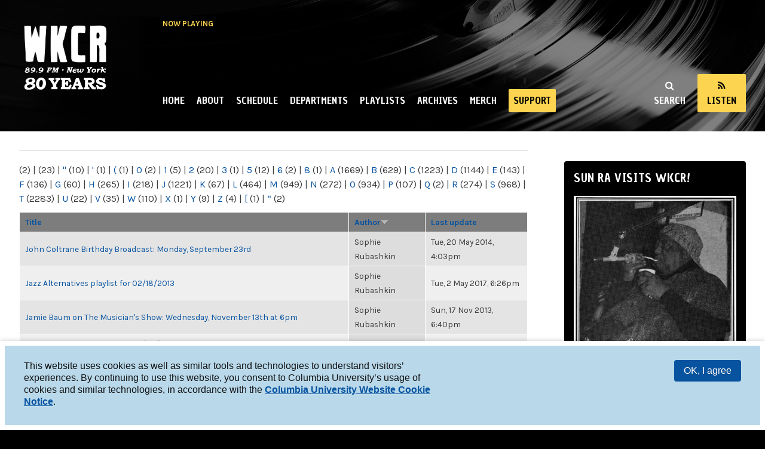

--- FILE ---
content_type: text/html; charset=utf-8
request_url: https://www.cc-seas.columbia.edu/wkcr/glossary/j?amp%3Bsort=asc&amp%3Bpage=6&page=4&order=name&sort=desc
body_size: 9300
content:
<!DOCTYPE html>
<html lang="en" dir="ltr"
>

<head>
      <!-- Google tag (gtag.js) -->
    <script async src="https://www.googletagmanager.com/gtag/js?id=G-PTDTJ1RPEK"></script>
    <script>
      window.dataLayer = window.dataLayer || [];
      function gtag(){dataLayer.push(arguments);}
      gtag('js', new Date());

      gtag('config', 'G-PTDTJ1RPEK');
    </script>
  
  <meta http-equiv="Content-Type" content="text/html; charset=utf-8" />
<meta name="Generator" content="Drupal 7 (http://drupal.org)" />
<link rel="shortcut icon" href="https://www.cc-seas.columbia.edu/wkcr/sites/all/themes/wkcrd7/favicon.ico" type="image/vnd.microsoft.icon" />
  <meta http-equiv="X-UA-Compatible" content="IE=edge,chrome=1">
  <meta name="MobileOptimized" content="width" />
  <meta name="HandheldFriendly" content="true" />
  <meta name="viewport" content="width=device-width, initial-scale=1.0" />
  <meta http-equiv="cleartype" content="on" />
  <title>WKCR 89.9FM NY</title>
  <link type="text/css" rel="stylesheet" href="https://www.cc-seas.columbia.edu/wkcr/sites/default/files/css/css_z98BogwMsemqqH-SBmJPu520eCSPsL17JabAIOE-AoA.css" media="all" />
<link type="text/css" rel="stylesheet" href="https://www.cc-seas.columbia.edu/wkcr/sites/default/files/css/css_lAbJfl7b9lUZWjSNbmn8e60Lt-E0tk5IFR-_uDeQipo.css" media="all" />
<link type="text/css" rel="stylesheet" href="https://www.cc-seas.columbia.edu/wkcr/sites/default/files/css/css_ExRADYmp461vepZxvfxDbS6e6VPdOF-sH4XGll2HS2Q.css" media="all" />
<link type="text/css" rel="stylesheet" href="https://www.cc-seas.columbia.edu/wkcr/sites/default/files/css/css_fyh9bVctTHN_q6_H-FVlUT_F3Sr22KGG23EaloPMsBA.css" media="all" />
<link type="text/css" rel="stylesheet" href="https://www.cc-seas.columbia.edu/wkcr/sites/default/files/css/css_xyf5er7RplRExqMSdSxEalxNnCBNOUoTUT75cJMf69Y.css" media="print" />
  <script type="text/javascript" src="https://www.cc-seas.columbia.edu/wkcr/sites/default/files/js/js_s7yA-hwRxnKty__ED6DuqmTMKG39xvpRyrtyCrbWH4M.js"></script>
<script type="text/javascript" src="https://www.cc-seas.columbia.edu/wkcr/sites/default/files/js/js_wjF7BtyX6toqhTOmp5jE5oltQakhgq4xferoctCuFZw.js"></script>
<script type="text/javascript" src="https://www.cc-seas.columbia.edu/wkcr/sites/default/files/js/js_Cl0RumpiVc-4xPZgT5waU8dKTf-obio3uYy0FdssRD8.js"></script>
<script type="text/javascript" src="https://www.cc-seas.columbia.edu/wkcr/sites/default/files/js/js_-exM9umm8MPQD4lCgfxwWv0q4gXBn-BFgDxtE--3Djs.js"></script>
<script type="text/javascript">
<!--//--><![CDATA[//><!--
(function(i,s,o,g,r,a,m){i["GoogleAnalyticsObject"]=r;i[r]=i[r]||function(){(i[r].q=i[r].q||[]).push(arguments)},i[r].l=1*new Date();a=s.createElement(o),m=s.getElementsByTagName(o)[0];a.async=1;a.src=g;m.parentNode.insertBefore(a,m)})(window,document,"script","https://www.google-analytics.com/analytics.js","ga");ga("create", "UA-8514980-13", {"cookieDomain":"auto"});ga("send", "pageview");
//--><!]]>
</script>
<script type="text/javascript" src="https://www.cc-seas.columbia.edu/wkcr/sites/default/files/js/js_nEKZ36P5mFYOnYjslFREahICmN8lolAsah93nKWFt4I.js"></script>
<script type="text/javascript">
<!--//--><![CDATA[//><!--
jQuery.extend(Drupal.settings, {"basePath":"\/wkcr\/","pathPrefix":"","setHasJsCookie":0,"ajaxPageState":{"theme":"wkcrd7","theme_token":"GeOC1BiHivVXU86bEMHwK0MIml2djg0E5qBU1hyjjWE","jquery_version":"1.8","js":{"0":1,"sites\/all\/modules\/contrib\/eu_cookie_compliance\/js\/eu_cookie_compliance.js":1,"sites\/all\/modules\/contrib\/jquery_update\/replace\/jquery\/1.8\/jquery.min.js":1,"misc\/jquery-extend-3.4.0.js":1,"misc\/jquery-html-prefilter-3.5.0-backport.js":1,"misc\/jquery.once.js":1,"misc\/drupal.js":1,"sites\/all\/modules\/contrib\/eu_cookie_compliance\/js\/jquery.cookie-1.4.1.min.js":1,"sites\/all\/modules\/contrib\/jquery_update\/replace\/misc\/jquery.form.min.js":1,"misc\/ajax.js":1,"sites\/all\/modules\/contrib\/jquery_update\/js\/jquery_update.js":1,"sites\/all\/modules\/contrib\/user_alert\/js\/user-alert.js":1,"sites\/all\/modules\/custom\/ccit_accordion\/accordion.js":1,"sites\/all\/modules\/contrib\/views\/js\/base.js":1,"misc\/progress.js":1,"sites\/all\/modules\/contrib\/views\/js\/ajax_view.js":1,"sites\/all\/modules\/contrib\/google_analytics\/googleanalytics.js":1,"1":1,"sites\/all\/themes\/responsive_bartik\/js\/collapsible-menu.js":1,"sites\/all\/themes\/wkcrd7\/resources\/vendor\/modernizr.js":1,"sites\/all\/themes\/wkcrd7\/resources\/vendor\/webfont.js":1,"sites\/all\/themes\/wkcrd7\/resources\/script\/fonts.js":1,"sites\/all\/themes\/wkcrd7\/resources\/script\/sharing.js":1,"sites\/all\/themes\/wkcrd7\/resources\/script\/issue_menu.js":1,"sites\/all\/themes\/wkcrd7\/resources\/script\/main_menu.js":1,"sites\/all\/themes\/wkcrd7\/resources\/script\/masthead.js":1,"sites\/all\/themes\/wkcrd7\/resources\/script\/content_styles.js":1,"sites\/all\/themes\/wkcrd7\/resources\/script\/collapsible-menu.js":1,"sites\/all\/themes\/wkcrd7\/resources\/vendor\/jplayer\/jquery.jplayer.min.js":1,"sites\/all\/themes\/wkcrd7\/resources\/script\/streamplayer.js":1},"css":{"modules\/system\/system.base.css":1,"modules\/system\/system.menus.css":1,"modules\/system\/system.messages.css":1,"modules\/system\/system.theme.css":1,"sites\/all\/modules\/custom\/ccit_accordion\/ccit_accordion.css":1,"sites\/all\/modules\/custom\/ccit-gdpr-cookies\/ccit_gdpr_cookies_style.css":1,"sites\/all\/modules\/custom\/ccit_node_access\/ccit_node_access.css":1,"modules\/field\/theme\/field.css":1,"modules\/node\/node.css":1,"modules\/user\/user.css":1,"sites\/all\/modules\/contrib\/user_alert\/css\/user-alert.css":1,"sites\/all\/modules\/contrib\/video_filter\/video_filter.css":1,"sites\/all\/modules\/contrib\/views\/css\/views.css":1,"sites\/all\/modules\/contrib\/media\/modules\/media_wysiwyg\/css\/media_wysiwyg.base.css":1,"sites\/all\/modules\/contrib\/ctools\/css\/ctools.css":1,"sites\/all\/modules\/contrib\/eu_cookie_compliance\/css\/eu_cookie_compliance.bare.css":1,"sites\/all\/themes\/responsive_bartik\/css\/layout.css":1,"sites\/all\/themes\/responsive_bartik\/css\/style.css":1,"sites\/all\/themes\/responsive_bartik\/css\/colors.css":1,"sites\/all\/themes\/wkcrd7\/resources\/style\/wkcrd7.css":1,"sites\/all\/themes\/wkcrd7\/resources\/style\/layout.css":1,"sites\/all\/themes\/wkcrd7\/resources\/style\/style.css":1,"sites\/all\/themes\/wkcrd7\/resources\/style\/colors.css":1,"sites\/all\/themes\/wkcrd7\/resources\/vendor\/font-awesome\/css\/font-awesome.min.css":1,"sites\/all\/themes\/responsive_bartik\/css\/print.css":1,"sites\/all\/themes\/wkcrd7\/resources\/style\/print.css":1}},"user_alert":{"url_prefix":""},"views":{"ajax_path":"\/wkcr\/views\/ajax","ajaxViews":{"views_dom_id:2563912b19d46ea563795fb2f0254860":{"view_name":"glossary","view_display_id":"page","view_args":"j","view_path":"glossary\/j","view_base_path":"glossary","view_dom_id":"2563912b19d46ea563795fb2f0254860","pager_element":0}}},"urlIsAjaxTrusted":{"\/wkcr\/views\/ajax":true},"eu_cookie_compliance":{"cookie_policy_version":"1.0.0","popup_enabled":1,"popup_agreed_enabled":0,"popup_hide_agreed":0,"popup_clicking_confirmation":0,"popup_scrolling_confirmation":0,"popup_html_info":"\u003Cdiv class=\u0022eu-cookie-compliance-banner eu-cookie-compliance-banner-info eu-cookie-compliance-banner--default\u0022\u003E\n  \u003Cdiv class=\u0022popup-content info\u0022\u003E\n    \u003Cdiv id=\u0022popup-text\u0022\u003E\n      \u003Cp\u003EThis website uses cookies as well as similar tools and technologies to understand visitors\u2019 experiences. By continuing to use this website, you consent to Columbia University\u2019s usage of cookies and similar technologies, in accordance with the \u003Cstrong\u003E\u003Ca href=\u0022https:\/\/cuit.columbia.edu\/content\/columbia-university-website-cookie-notice\u0022\u003EColumbia University Website Cookie Notice\u003C\/a\u003E\u003C\/strong\u003E.\u003C\/p\u003E          \u003C\/div\u003E\n    \n    \u003Cdiv id=\u0022popup-buttons\u0022 class=\u0022\u0022\u003E\n      \u003Cbutton type=\u0022button\u0022 class=\u0022agree-button eu-cookie-compliance-default-button\u0022\u003EOK, I agree\u003C\/button\u003E\n          \u003C\/div\u003E\n  \u003C\/div\u003E\n\u003C\/div\u003E","use_mobile_message":false,"mobile_popup_html_info":"\u003Cdiv class=\u0022eu-cookie-compliance-banner eu-cookie-compliance-banner-info eu-cookie-compliance-banner--default\u0022\u003E\n  \u003Cdiv class=\u0022popup-content info\u0022\u003E\n    \u003Cdiv id=\u0022popup-text\u0022\u003E\n                \u003C\/div\u003E\n    \n    \u003Cdiv id=\u0022popup-buttons\u0022 class=\u0022\u0022\u003E\n      \u003Cbutton type=\u0022button\u0022 class=\u0022agree-button eu-cookie-compliance-default-button\u0022\u003EOK, I agree\u003C\/button\u003E\n          \u003C\/div\u003E\n  \u003C\/div\u003E\n\u003C\/div\u003E\n","mobile_breakpoint":"768","popup_html_agreed":"\u003Cdiv\u003E\n  \u003Cdiv class=\u0022popup-content agreed\u0022\u003E\n    \u003Cdiv id=\u0022popup-text\u0022\u003E\n      \u003Ch2\u003EThank you\u003C\/h2\u003E\u003Cp\u003EYou can always consult our privacy policy to understand how we use and safeguard your personal information.\u003C\/p\u003E    \u003C\/div\u003E\n    \u003Cdiv id=\u0022popup-buttons\u0022\u003E\n      \u003Cbutton type=\u0022button\u0022 class=\u0022hide-popup-button eu-cookie-compliance-hide-button\u0022\u003EHide\u003C\/button\u003E\n          \u003C\/div\u003E\n  \u003C\/div\u003E\n\u003C\/div\u003E","popup_use_bare_css":1,"popup_height":"auto","popup_width":0,"popup_delay":1000,"popup_link":"https:\/\/www.college.columbia.edu\/privacy\/","popup_link_new_window":1,"popup_position":null,"fixed_top_position":1,"popup_language":"en","store_consent":false,"better_support_for_screen_readers":1,"reload_page":0,"domain":"","domain_all_sites":null,"popup_eu_only_js":0,"cookie_lifetime":"365","cookie_session":false,"disagree_do_not_show_popup":0,"method":"default","allowed_cookies":"","withdraw_markup":"\u003Cbutton type=\u0022button\u0022 class=\u0022eu-cookie-withdraw-tab\u0022\u003EPrivacy settings\u003C\/button\u003E\n\u003Cdiv class=\u0022eu-cookie-withdraw-banner\u0022\u003E\n  \u003Cdiv class=\u0022popup-content info\u0022\u003E\n    \u003Cdiv id=\u0022popup-text\u0022\u003E\n      \u003Ch2\u003EWe use cookies on this site to enhance your user experience\u003C\/h2\u003E\u003Cp\u003EYou have given your consent for us to set cookies.\u003C\/p\u003E    \u003C\/div\u003E\n    \u003Cdiv id=\u0022popup-buttons\u0022\u003E\n      \u003Cbutton type=\u0022button\u0022 class=\u0022eu-cookie-withdraw-button\u0022\u003EWithdraw consent\u003C\/button\u003E\n    \u003C\/div\u003E\n  \u003C\/div\u003E\n\u003C\/div\u003E\n","withdraw_enabled":false,"withdraw_button_on_info_popup":false,"cookie_categories":[],"cookie_categories_details":[],"enable_save_preferences_button":true,"cookie_name":"","cookie_value_disagreed":"0","cookie_value_agreed_show_thank_you":"1","cookie_value_agreed":"2","containing_element":"body","automatic_cookies_removal":true},"googleanalytics":{"trackOutbound":1,"trackMailto":1,"trackDownload":1,"trackDownloadExtensions":"7z|aac|arc|arj|asf|asx|avi|bin|csv|doc|exe|flv|gif|gz|gzip|hqx|jar|jpe?g|js|mp(2|3|4|e?g)|mov(ie)?|msi|msp|pdf|phps|png|ppt|qtm?|ra(m|r)?|sea|sit|tar|tgz|torrent|txt|wav|wma|wmv|wpd|xls|xml|z|zip"},"wkcrd7":{"stream":"http:\/\/wkcr.streamguys1.com:80\/live"}});
//--><!]]>
</script>
  <!--[if (gte IE 6)&(lte IE 8)]>
    <script src="/wkcr/sites/all/themes/wkcrd7/js/selectivizr-min.js"></script>
  <![endif]-->
  <!--[if lt IE 9]>
    <script src="/wkcr/sites/all/themes/wkcrd7/js/html5-respond.js"></script>
  <![endif]-->
  <style>
    .irregular-img-frame img,
    .irregular-frame {
      -webkit-clip-path:url('#irregular-frame');
      clip-path:url('#irregular-frame');
    }
  </style>

<script
  data-ally-loader
  data-ally-platform-name="web"
  data-ally-client-id="10112"
  data-ally-af-style="none"
  src="https://prod.ally.ac/integration/api/ally.ui.js">
</script>

</head>
<body class="html not-front not-logged-in one-sidebar sidebar-second page-glossary page-glossary-j footer-columns footer-columns" >
  <nav aria-label="skip link" id="skip-link">
    <a href="#main-content" class="element-invisible element-focusable">Skip to main content</a>
  </nav>
    <header id="header" role="banner" class="without-secondary-menu">
  <div class="section section-header clearfix">
    
      <div class="region region-header">
    <div id="block-block-12" class="block block-block">

    <h2 class="element-invisible">Now Playing</h2>
  
  <div class="content">
    <div class="spinitron-js-widget" data-action="now-playing-v2" data-cover="0" data-merch="0" data-num="1" data-player="0" data-sharing="0" data-station="wkcr"> </div><script async="" src="//spinitron.com/static/js/widget.js"></script>  </div>
</div>
  </div>

    <!-- Inline player -->
    <div id="jplayer-header">
      <div class="jp-stream"></div>
      <div id="jp_container_header" class="jp-audio-stream" role="application" aria-label="media player">
        <div class="jp-type-single">
          <div class="jp-title" aria-label="title">&nbsp;</div>
          <div class="jp-gui jp-interface">
            <div class="jp-controls">
              <button class="jp-play" role="button" tabindex="0"></button>
              <button class="jp-stop" role="button" tabindex="0"></button>
            </div>
            <div class="jp-volume-controls">
              <div class="jp-volume-bar">
                <div class="jp-volume-bar-value"></div>
              </div>
              <!-- <button class="jp-volume-max" role="button" tabindex="0"></button> -->
              <button class="jp-mute" role="button" tabindex="0"></button>
            </div>
          </div>
          <div class="jp-details">
            <a href="http://wkcr.streamguys1.com/live.m3u">Listen with your media player</a>
          </div>
          <div class="jp-no-solution">
            <span>Update Required</span>
            To play the media you will need to either update your browser to a recent version or update your <a href="http://get.adobe.com/flashplayer/" target="_blank">Flash plugin</a>.
          </div>
        </div>
      </div>
    </div><!-- /Inline player -->
    
          <div id="name-and-slogan">
  
                              <h1 id="site-name">
              <a href="/wkcr/" title="Home" rel="home"><span>WKCR 89.9FM NY</span></a>
            </h1>
                    
          
      </div> <!-- /#name-and-slogan -->
                    
    <div id="header-menu">
              <a href="#" class="togglebtn" id="menu-toggle">Menu</a>
            <a href="#" class="togglebtn" id="search-toggle">Search</a>
      <a href="#" class="togglebtn player-toggle" id="listen-toggle">Listen</a>
    </div>
    
          <nav id="main-menu" role="navigation" class="navigation">
        <h2 class="element-invisible">Main menu</h2><ul id="main-menu-links" class="links clearfix"><li class="menu-344 first"><a href="/wkcr/" title="">Home</a></li>
<li class="menu-3485"><a href="/wkcr/about" title="Learn more about the station!">About</a></li>
<li class="menu-5436"><a href="/wkcr/schedule" title="">Schedule</a></li>
<li class="menu-309"><a href="/wkcr/departments">Departments</a></li>
<li class="menu-5437"><a href="/wkcr/playlists">Playlists</a></li>
<li class="menu-3963"><a href="/wkcr/archives" title="Sounds that&#039;s all the way live">Archives</a></li>
<li class="menu-5454"><a href="https://www.customink.com/fundraising/wkcr2022" title="WKCR Merch">Merch</a></li>
<li class="menu-5442 last"><a href="https://www.givenow.columbia.edu/?_sa=07483&amp;_sd=411&amp;ac=CQAU#" title="Click to support WKCR with a monetary donation!!!!">Support</a></li>
</ul>        <!-- Responsive collapsible menu -->

      </nav> <!-- /#main-menu -->
          
  </div>
</header> <!-- /.section, /#header -->

<div id="cse_search">
  <script>
	  (function() {
	    var cx = '001776923620176730290:b1ncuxn4eyi';
	    var gcse = document.createElement('script');
	    gcse.type = 'text/javascript';
	    gcse.async = true;
	    gcse.src = 'https://cse.google.com/cse.js?cx=' + cx;
	    var s = document.getElementsByTagName('script')[0];
	    s.parentNode.insertBefore(gcse, s);
	  })();
	</script>
	<gcse:search></gcse:search>
</div><!-- #.cse_search -->

    
<div id="main-wrapper" class="clearfix wide">
  <div id="main" role="main" class="clearfix">

              
    <div id="content" class="column wide">
      <div class="section">

                  <div id="highlighted">  <div class="region region-highlighted">
    <div id="block-user-alert-user-alert" class="block block-user-alert">

    <h2><none></h2>
  
  <div class="content">
       </div>
</div>
  </div>
</div>
                
        <a id="main-content"></a>
              
                                
                  <div class="tabs">
                      </div>
                      
                      
              
                
        
        
          <div class="region region-content">
    <div id="block-system-main" class="block block-system">

    
  <div class="content">
    <div class="view view-glossary view-id-glossary view-display-id-page view-dom-id-2563912b19d46ea563795fb2f0254860">
        
  
      <div class="attachment attachment-before">
      <div class="view view-glossary view-id-glossary view-display-id-attachment">
        
  
  
      <div class="view-content">
        <span class="views-summary views-summary-unformatted">        <a href="/wkcr/glossary/%09">	</a>
          (2)
      </span>  <span class="views-summary views-summary-unformatted">     |     <a href="/wkcr/glossary/%20"> </a>
          (23)
      </span>  <span class="views-summary views-summary-unformatted">     |     <a href="/wkcr/glossary/%22">&QUOT;</a>
          (10)
      </span>  <span class="views-summary views-summary-unformatted">     |     <a href="/wkcr/glossary/%27">&#039;</a>
          (1)
      </span>  <span class="views-summary views-summary-unformatted">     |     <a href="/wkcr/glossary/%28">(</a>
          (1)
      </span>  <span class="views-summary views-summary-unformatted">     |     <a href="/wkcr/glossary/0">0</a>
          (2)
      </span>  <span class="views-summary views-summary-unformatted">     |     <a href="/wkcr/glossary/1">1</a>
          (5)
      </span>  <span class="views-summary views-summary-unformatted">     |     <a href="/wkcr/glossary/2">2</a>
          (20)
      </span>  <span class="views-summary views-summary-unformatted">     |     <a href="/wkcr/glossary/3">3</a>
          (1)
      </span>  <span class="views-summary views-summary-unformatted">     |     <a href="/wkcr/glossary/5">5</a>
          (12)
      </span>  <span class="views-summary views-summary-unformatted">     |     <a href="/wkcr/glossary/6">6</a>
          (2)
      </span>  <span class="views-summary views-summary-unformatted">     |     <a href="/wkcr/glossary/8">8</a>
          (1)
      </span>  <span class="views-summary views-summary-unformatted">     |     <a href="/wkcr/glossary/a">A</a>
          (1669)
      </span>  <span class="views-summary views-summary-unformatted">     |     <a href="/wkcr/glossary/b">B</a>
          (629)
      </span>  <span class="views-summary views-summary-unformatted">     |     <a href="/wkcr/glossary/c" class="active">C</a>
          (1223)
      </span>  <span class="views-summary views-summary-unformatted">     |     <a href="/wkcr/glossary/d">D</a>
          (1144)
      </span>  <span class="views-summary views-summary-unformatted">     |     <a href="/wkcr/glossary/e">E</a>
          (143)
      </span>  <span class="views-summary views-summary-unformatted">     |     <a href="/wkcr/glossary/f">F</a>
          (136)
      </span>  <span class="views-summary views-summary-unformatted">     |     <a href="/wkcr/glossary/g">G</a>
          (60)
      </span>  <span class="views-summary views-summary-unformatted">     |     <a href="/wkcr/glossary/h">H</a>
          (265)
      </span>  <span class="views-summary views-summary-unformatted">     |     <a href="/wkcr/glossary/i">I</a>
          (218)
      </span>  <span class="views-summary views-summary-unformatted">     |     <a href="/wkcr/glossary/j">J</a>
          (1221)
      </span>  <span class="views-summary views-summary-unformatted">     |     <a href="/wkcr/glossary/k">K</a>
          (67)
      </span>  <span class="views-summary views-summary-unformatted">     |     <a href="/wkcr/glossary/l">L</a>
          (464)
      </span>  <span class="views-summary views-summary-unformatted">     |     <a href="/wkcr/glossary/m">M</a>
          (949)
      </span>  <span class="views-summary views-summary-unformatted">     |     <a href="/wkcr/glossary/n">N</a>
          (272)
      </span>  <span class="views-summary views-summary-unformatted">     |     <a href="/wkcr/glossary/o">O</a>
          (934)
      </span>  <span class="views-summary views-summary-unformatted">     |     <a href="/wkcr/glossary/p">P</a>
          (107)
      </span>  <span class="views-summary views-summary-unformatted">     |     <a href="/wkcr/glossary/q">Q</a>
          (2)
      </span>  <span class="views-summary views-summary-unformatted">     |     <a href="/wkcr/glossary/r">R</a>
          (274)
      </span>  <span class="views-summary views-summary-unformatted">     |     <a href="/wkcr/glossary/s">S</a>
          (968)
      </span>  <span class="views-summary views-summary-unformatted">     |     <a href="/wkcr/glossary/t">T</a>
          (2283)
      </span>  <span class="views-summary views-summary-unformatted">     |     <a href="/wkcr/glossary/u">U</a>
          (22)
      </span>  <span class="views-summary views-summary-unformatted">     |     <a href="/wkcr/glossary/v">V</a>
          (35)
      </span>  <span class="views-summary views-summary-unformatted">     |     <a href="/wkcr/glossary/w">W</a>
          (110)
      </span>  <span class="views-summary views-summary-unformatted">     |     <a href="/wkcr/glossary/x">X</a>
          (1)
      </span>  <span class="views-summary views-summary-unformatted">     |     <a href="/wkcr/glossary/y">Y</a>
          (9)
      </span>  <span class="views-summary views-summary-unformatted">     |     <a href="/wkcr/glossary/z">Z</a>
          (4)
      </span>  <span class="views-summary views-summary-unformatted">     |     <a href="/wkcr/glossary/%5B">[</a>
          (1)
      </span>  <span class="views-summary views-summary-unformatted">     |     <a href="/wkcr/glossary/%E2%80%9C">“</a>
          (2)
      </span>    </div>
  
  
  
  
  
  
</div>    </div>
  
      <div class="view-content">
      <table  class="views-table cols-3">
         <thead>
      <tr>
                  <th  class="views-field views-field-title" scope="col">
            <a href="/wkcr/glossary/j?amp%3Bsort=asc&amp;amp%3Bpage=6&amp;page=4&amp;order=title&amp;sort=asc" title="sort by Title" class="active">Title</a>          </th>
                  <th  class="views-field views-field-name active" scope="col">
            <a href="/wkcr/glossary/j?amp%3Bsort=asc&amp;amp%3Bpage=6&amp;page=4&amp;order=name&amp;sort=asc" title="sort by Author" class="active">Author<img src="https://www.cc-seas.columbia.edu/wkcr/misc/arrow-asc.png" width="13" height="13" alt="sort ascending" title="sort ascending" /></a>          </th>
                  <th  class="views-field views-field-changed" scope="col">
            <a href="/wkcr/glossary/j?amp%3Bsort=asc&amp;amp%3Bpage=6&amp;page=4&amp;order=changed&amp;sort=asc" title="sort by Last update" class="active">Last update</a>          </th>
              </tr>
    </thead>
    <tbody>
          <tr  class="odd views-row-first">
                  <td  class="views-field views-field-title">
            <a href="/wkcr/story/john-coltrane-birthday-broadcast-monday-september-23rd">John Coltrane Birthday Broadcast: Monday, September 23rd </a>          </td>
                  <td  class="views-field views-field-name active">
            <span class="username">Sophie Rubashkin</span>          </td>
                  <td  class="views-field views-field-changed">
            Tue, 20 May 2014, 4:03pm          </td>
              </tr>
          <tr  class="even">
                  <td  class="views-field views-field-title">
            <a href="/wkcr/program/jazz-alternatives/jazz-alternatives-playlist-02182013">Jazz Alternatives playlist for 02/18/2013</a>          </td>
                  <td  class="views-field views-field-name active">
            <span class="username">Sophie Rubashkin</span>          </td>
                  <td  class="views-field views-field-changed">
            Tue, 2 May 2017, 6:26pm          </td>
              </tr>
          <tr  class="odd">
                  <td  class="views-field views-field-title">
            <a href="/wkcr/story/jamie-baum-musicians-show-wednesday-november-13th-6pm">Jamie Baum on The Musician&#039;s Show: Wednesday, November 13th at 6pm</a>          </td>
                  <td  class="views-field views-field-name active">
            <span class="username">Sophie Rubashkin</span>          </td>
                  <td  class="views-field views-field-changed">
            Sun, 17 Nov 2013, 6:40pm          </td>
              </tr>
          <tr  class="even">
                  <td  class="views-field views-field-title">
            <a href="/wkcr/program/jazz-alternatives/jazz-alternatives-playlist-07072015">Jazz Alternatives playlist for 07/07/2015</a>          </td>
                  <td  class="views-field views-field-name active">
            <span class="username">Rachel Tao</span>          </td>
                  <td  class="views-field views-field-changed">
            Tue, 2 May 2017, 6:26pm          </td>
              </tr>
          <tr  class="odd">
                  <td  class="views-field views-field-title">
            <a href="/wkcr/program/jazz-til-dawn/jazz-til-dawn-playlist-11032013">Jazz &#039;til Dawn playlist for 11/03/2013</a>          </td>
                  <td  class="views-field views-field-name active">
            <span class="username">Rachel Tao</span>          </td>
                  <td  class="views-field views-field-changed">
            Tue, 2 May 2017, 6:26pm          </td>
              </tr>
          <tr  class="even">
                  <td  class="views-field views-field-title">
            <a href="/wkcr/story/jim-hall-memorial-broadcast">Jim Hall Memorial Broadcast</a>          </td>
                  <td  class="views-field views-field-name active">
            <span class="username">Rachel Tao</span>          </td>
                  <td  class="views-field views-field-changed">
            Thu, 12 Dec 2013, 1:41pm          </td>
              </tr>
          <tr  class="odd">
                  <td  class="views-field views-field-title">
            <a href="/wkcr/program/jazz-alternatives/jazz-alternatives-playlist-05182015">Jazz Alternatives playlist for 05/18/2015</a>          </td>
                  <td  class="views-field views-field-name active">
            <span class="username">Rachel Tao</span>          </td>
                  <td  class="views-field views-field-changed">
            Tue, 2 May 2017, 6:26pm          </td>
              </tr>
          <tr  class="even">
                  <td  class="views-field views-field-title">
            <a href="/wkcr/story/jack-wright-live-constructions-sunday-march-2-10pm">Jack Wright on Live Constructions: Sunday, March 2 at 10pm</a>          </td>
                  <td  class="views-field views-field-name active">
            <span class="username">Rachel Tao</span>          </td>
                  <td  class="views-field views-field-changed">
            Mon, 3 Mar 2014, 12:26am          </td>
              </tr>
          <tr  class="odd">
                  <td  class="views-field views-field-title">
            <a href="/wkcr/program/jazz-profiles/jazz-profiles-playlist-11022014">Jazz Profiles playlist for 11/02/2014</a>          </td>
                  <td  class="views-field views-field-name active">
            <span class="username">Rachel Tao</span>          </td>
                  <td  class="views-field views-field-changed">
            Tue, 2 May 2017, 6:26pm          </td>
              </tr>
          <tr  class="even">
                  <td  class="views-field views-field-title">
            <a href="/wkcr/program/jazz-alternatives/jazz-alternatives-playlist-05122015">Jazz Alternatives playlist for 05/12/2015</a>          </td>
                  <td  class="views-field views-field-name active">
            <span class="username">Rachel Tao</span>          </td>
                  <td  class="views-field views-field-changed">
            Tue, 2 May 2017, 6:26pm          </td>
              </tr>
          <tr  class="odd">
                  <td  class="views-field views-field-title">
            <a href="/wkcr/program/jazz-alternatives/jazz-alternatives-playlist-09012015">Jazz Alternatives playlist for 09/01/2015</a>          </td>
                  <td  class="views-field views-field-name active">
            <span class="username">Rachel Tao</span>          </td>
                  <td  class="views-field views-field-changed">
            Tue, 2 May 2017, 6:26pm          </td>
              </tr>
          <tr  class="even">
                  <td  class="views-field views-field-title">
            <a href="/wkcr/story/john-hartford-tribute-broadcast-sunday-january-26th-10am-12pm">John Hartford Tribute Broadcast: Sunday, January 26th, 10am-12pm</a>          </td>
                  <td  class="views-field views-field-name active">
            <span class="username">Rachel Tao</span>          </td>
                  <td  class="views-field views-field-changed">
            Mon, 27 Jan 2014, 1:47am          </td>
              </tr>
          <tr  class="odd">
                  <td  class="views-field views-field-title">
            <a href="/wkcr/story/jobim-birthday-broadcast-saturday-january-25th-12pm-sunday-january-26th-6am">Jobim Birthday Broadcast: Saturday, January 25th at 12pm to Sunday, January 26th at 6am</a>          </td>
                  <td  class="views-field views-field-name active">
            <span class="username">Rachel Tao</span>          </td>
                  <td  class="views-field views-field-changed">
            Sun, 26 Jan 2014, 12:29pm          </td>
              </tr>
          <tr  class="even">
                  <td  class="views-field views-field-title">
            <a href="/wkcr/program/jazz-alternatives/jazz-alternatives-playlist-06232015">Jazz Alternatives playlist for 06/23/2015</a>          </td>
                  <td  class="views-field views-field-name active">
            <span class="username">Rachel Tao</span>          </td>
                  <td  class="views-field views-field-changed">
            Tue, 2 May 2017, 6:26pm          </td>
              </tr>
          <tr  class="odd">
                  <td  class="views-field views-field-title">
            <a href="/wkcr/program/jazz-til-dawn/jazz-til-dawn-playlist-07062014">Jazz &#039;til Dawn playlist for 07/06/2014</a>          </td>
                  <td  class="views-field views-field-name active">
            <span class="username">Rachel Tao</span>          </td>
                  <td  class="views-field views-field-changed">
            Tue, 2 May 2017, 6:26pm          </td>
              </tr>
          <tr  class="even">
                  <td  class="views-field views-field-title">
            <a href="/wkcr/program/jazz-til-dawn/jazz-til-dawn-playlist-05302010">Jazz &#039;til Dawn playlist for 05/30/2010</a>          </td>
                  <td  class="views-field views-field-name active">
            <span class="username">Richard Lenz</span>          </td>
                  <td  class="views-field views-field-changed">
            Tue, 2 May 2017, 6:26pm          </td>
              </tr>
          <tr  class="odd">
                  <td  class="views-field views-field-title">
            <a href="/wkcr/program/jazz-profiles/jazz-profiles-playlist-09252011">Jazz Profiles playlist for 09/25/2011</a>          </td>
                  <td  class="views-field views-field-name active">
            <span class="username">Rachel Meirs</span>          </td>
                  <td  class="views-field views-field-changed">
            Tue, 2 May 2017, 6:26pm          </td>
              </tr>
          <tr  class="even">
                  <td  class="views-field views-field-title">
            <a href="/wkcr/program/jazz-til-dawn/jazz-til-dawn-playlist-09042011">Jazz &#039;til Dawn playlist for 09/04/2011</a>          </td>
                  <td  class="views-field views-field-name active">
            <span class="username">Rachel Meirs</span>          </td>
                  <td  class="views-field views-field-changed">
            Tue, 2 May 2017, 6:26pm          </td>
              </tr>
          <tr  class="odd">
                  <td  class="views-field views-field-title">
            <a href="/wkcr/program/jazz-til-dawn/jazz-til-dawn-playlist-06032012">Jazz &#039;til Dawn playlist for 06/03/2012</a>          </td>
                  <td  class="views-field views-field-name active">
            <span class="username">Rachel Meirs</span>          </td>
                  <td  class="views-field views-field-changed">
            Tue, 2 May 2017, 6:26pm          </td>
              </tr>
          <tr  class="even">
                  <td  class="views-field views-field-title">
            <a href="/wkcr/program/jazz-alternatives/jazz-alternatives-playlist-01122011-2">Jazz Alternatives playlist for 01/12/2011</a>          </td>
                  <td  class="views-field views-field-name active">
            <span class="username">Rachel Meirs</span>          </td>
                  <td  class="views-field views-field-changed">
            Tue, 2 May 2017, 6:26pm          </td>
              </tr>
          <tr  class="odd">
                  <td  class="views-field views-field-title">
            <a href="/wkcr/program/jazz-alternatives/jazz-alternatives-playlist-01122011-5">Jazz Alternatives playlist for 01/12/2011</a>          </td>
                  <td  class="views-field views-field-name active">
            <span class="username">Rachel Meirs</span>          </td>
                  <td  class="views-field views-field-changed">
            Tue, 2 May 2017, 6:26pm          </td>
              </tr>
          <tr  class="even">
                  <td  class="views-field views-field-title">
            <a href="/wkcr/program/jazz-til-dawn/jazz-til-dawn-playlist-04032011">Jazz &#039;til Dawn playlist for 04/03/2011</a>          </td>
                  <td  class="views-field views-field-name active">
            <span class="username">Rachel Meirs</span>          </td>
                  <td  class="views-field views-field-changed">
            Tue, 2 May 2017, 6:26pm          </td>
              </tr>
          <tr  class="odd">
                  <td  class="views-field views-field-title">
            <a href="/wkcr/audio/john-templon-interview-122813">John Templon Interview 12.28.13</a>          </td>
                  <td  class="views-field views-field-name active">
            <span class="username">Ryan Young</span>          </td>
                  <td  class="views-field views-field-changed">
            Thu, 16 Jan 2014, 1:08pm          </td>
              </tr>
          <tr  class="even">
                  <td  class="views-field views-field-title">
            <a href="/wkcr/audio/john-templon-interview-111214">John Templon Interview 11.12.14</a>          </td>
                  <td  class="views-field views-field-name active">
            <span class="username">Ryan Young</span>          </td>
                  <td  class="views-field views-field-changed">
            Thu, 13 Nov 2014, 11:14am          </td>
              </tr>
          <tr  class="odd">
                  <td  class="views-field views-field-title">
            <a href="/wkcr/audio/jonathan-eig-interview-lou-gehrig">Jonathan Eig Interview on Lou Gehrig</a>          </td>
                  <td  class="views-field views-field-name active">
            <span class="username">Ryan Young</span>          </td>
                  <td  class="views-field views-field-changed">
            Thu, 3 Jul 2014, 1:24pm          </td>
              </tr>
          <tr  class="even">
                  <td  class="views-field views-field-title">
            <a href="/wkcr/audio/justin-sears-interview">Justin Sears Interview</a>          </td>
                  <td  class="views-field views-field-name active">
            <span class="username">Ryan Young</span>          </td>
                  <td  class="views-field views-field-changed">
            Thu, 29 Jan 2015, 9:51am          </td>
              </tr>
          <tr  class="odd">
                  <td  class="views-field views-field-title">
            <a href="/wkcr/audio/john-zinsser-and-beth-fisher-yoshida-role-ombudsman">John Zinsser and Beth Fisher-Yoshida, Role of the Ombudsman</a>          </td>
                  <td  class="views-field views-field-name active">
            <span class="username">Ruby Dutcher</span>          </td>
                  <td  class="views-field views-field-changed">
            Wed, 13 Jul 2016, 3:59am          </td>
              </tr>
          <tr  class="even">
                  <td  class="views-field views-field-title">
            <a href="/wkcr/audio/jos%C3%A9-pascal-da-rocha-global-mediation">José Pascal da Rocha on global mediation</a>          </td>
                  <td  class="views-field views-field-name active">
            <span class="username">Ruby Dutcher</span>          </td>
                  <td  class="views-field views-field-changed">
            Sun, 18 Jan 2026, 12:01pm          </td>
              </tr>
          <tr  class="odd">
                  <td  class="views-field views-field-title">
            <a href="/wkcr/audio/john-barkat-un-ombuds-program">John Barkat: UN Ombuds Program</a>          </td>
                  <td  class="views-field views-field-name active">
            <span class="username">Ruby Dutcher</span>          </td>
                  <td  class="views-field views-field-changed">
            Wed, 13 Jul 2016, 4:01am          </td>
              </tr>
          <tr  class="even">
                  <td  class="views-field views-field-title">
            <a href="/wkcr/program/jazz-alternatives/jazz-alternatives-playlist-01212014">Jazz Alternatives playlist for 01/21/2014</a>          </td>
                  <td  class="views-field views-field-name active">
            <span class="username">Paul Burkey</span>          </td>
                  <td  class="views-field views-field-changed">
            Tue, 2 May 2017, 6:26pm          </td>
              </tr>
          <tr  class="odd">
                  <td  class="views-field views-field-title">
            <a href="/wkcr/program/jazz-alternatives/jazz-alternatives-playlist-08302011">Jazz Alternatives playlist for 08/30/2011</a>          </td>
                  <td  class="views-field views-field-name active">
            <span class="username">Paul Burkey</span>          </td>
                  <td  class="views-field views-field-changed">
            Tue, 2 May 2017, 6:26pm          </td>
              </tr>
          <tr  class="even">
                  <td  class="views-field views-field-title">
            <a href="/wkcr/program/jazz-alternatives/jazz-alternatives-playlist-06222010">Jazz Alternatives playlist for 06/22/2010</a>          </td>
                  <td  class="views-field views-field-name active">
            <span class="username">Paul Burkey</span>          </td>
                  <td  class="views-field views-field-changed">
            Tue, 2 May 2017, 6:26pm          </td>
              </tr>
          <tr  class="odd">
                  <td  class="views-field views-field-title">
            <a href="/wkcr/program/jazz-alternatives/jazz-alternatives-playlist-04162013">Jazz Alternatives playlist for 04/16/2013</a>          </td>
                  <td  class="views-field views-field-name active">
            <span class="username">Paul Burkey</span>          </td>
                  <td  class="views-field views-field-changed">
            Tue, 2 May 2017, 6:26pm          </td>
              </tr>
          <tr  class="even">
                  <td  class="views-field views-field-title">
            <a href="/wkcr/program/jazz-alternatives/jazz-alternatives-playlist-09202011">Jazz Alternatives playlist for 09/20/2011</a>          </td>
                  <td  class="views-field views-field-name active">
            <span class="username">Paul Burkey</span>          </td>
                  <td  class="views-field views-field-changed">
            Tue, 2 May 2017, 6:26pm          </td>
              </tr>
          <tr  class="odd">
                  <td  class="views-field views-field-title">
            <a href="/wkcr/program/jazz-alternatives/jazz-alternatives-playlist-07202010">Jazz Alternatives playlist for 07/20/2010</a>          </td>
                  <td  class="views-field views-field-name active">
            <span class="username">Paul Burkey</span>          </td>
                  <td  class="views-field views-field-changed">
            Tue, 2 May 2017, 6:26pm          </td>
              </tr>
          <tr  class="even views-row-last">
                  <td  class="views-field views-field-title">
            <a href="/wkcr/program/jazz-alternatives/jazz-alternatives-playlist-08202013">Jazz Alternatives playlist for 08/20/2013</a>          </td>
                  <td  class="views-field views-field-name active">
            <span class="username">Paul Burkey</span>          </td>
                  <td  class="views-field views-field-changed">
            Tue, 2 May 2017, 6:26pm          </td>
              </tr>
      </tbody>
</table>
    </div>
  
      <h2 class="element-invisible">Pages</h2><div class="item-list"><ul class="pager"><li class="pager-first first"><a title="Go to first page" href="/wkcr/glossary/j?amp%3Bsort=asc&amp;amp%3Bpage=6&amp;order=name&amp;sort=desc">« first</a></li>
<li class="pager-previous"><a title="Go to previous page" href="/wkcr/glossary/j?amp%3Bsort=asc&amp;amp%3Bpage=6&amp;order=name&amp;sort=desc&amp;page=3">‹ previous</a></li>
<li class="pager-item"><a title="Go to page 1" href="/wkcr/glossary/j?amp%3Bsort=asc&amp;amp%3Bpage=6&amp;order=name&amp;sort=desc">1</a></li>
<li class="pager-item"><a title="Go to page 2" href="/wkcr/glossary/j?amp%3Bsort=asc&amp;amp%3Bpage=6&amp;order=name&amp;sort=desc&amp;page=1">2</a></li>
<li class="pager-item"><a title="Go to page 3" href="/wkcr/glossary/j?amp%3Bsort=asc&amp;amp%3Bpage=6&amp;order=name&amp;sort=desc&amp;page=2">3</a></li>
<li class="pager-item"><a title="Go to page 4" href="/wkcr/glossary/j?amp%3Bsort=asc&amp;amp%3Bpage=6&amp;order=name&amp;sort=desc&amp;page=3">4</a></li>
<li class="pager-current">5</li>
<li class="pager-item"><a title="Go to page 6" href="/wkcr/glossary/j?amp%3Bsort=asc&amp;amp%3Bpage=6&amp;order=name&amp;sort=desc&amp;page=5">6</a></li>
<li class="pager-item"><a title="Go to page 7" href="/wkcr/glossary/j?amp%3Bsort=asc&amp;amp%3Bpage=6&amp;order=name&amp;sort=desc&amp;page=6">7</a></li>
<li class="pager-item"><a title="Go to page 8" href="/wkcr/glossary/j?amp%3Bsort=asc&amp;amp%3Bpage=6&amp;order=name&amp;sort=desc&amp;page=7">8</a></li>
<li class="pager-item"><a title="Go to page 9" href="/wkcr/glossary/j?amp%3Bsort=asc&amp;amp%3Bpage=6&amp;order=name&amp;sort=desc&amp;page=8">9</a></li>
<li class="pager-ellipsis">…</li>
<li class="pager-next"><a title="Go to next page" href="/wkcr/glossary/j?amp%3Bsort=asc&amp;amp%3Bpage=6&amp;order=name&amp;sort=desc&amp;page=5">next ›</a></li>
<li class="pager-last last"><a title="Go to last page" href="/wkcr/glossary/j?amp%3Bsort=asc&amp;amp%3Bpage=6&amp;order=name&amp;sort=desc&amp;page=33">last »</a></li>
</ul></div>  
  
  
  
  
</div>  </div>
</div>
  </div>
            
        
      </div>
    </div> <!-- /.section, /#content -->

          <div id="sidebar-second" class="column sidebar"><div class="section">
          <div class="region region-sidebar-second">
    <div id="block-views-merch-block-block" class="block block-views">

    
  <div class="content">
    <div class="view view-merch-block view-id-merch_block view-display-id-block block block-block view-dom-id-76649b2ba96fb0bab1335e3863aecc09">
        
  
  
      <div class="view-content">
        <div>
      
  <h2 class="views-field views-field-title">        <span class="field-content">Sun Ra visits WKCR!</span>  </h2>  
  <div class="views-field views-field-field-image">        <div class="field-content"><img src="https://www.cc-seas.columbia.edu/wkcr/sites/default/files/Sun%20Ra%20in%20WKCR.png" width="838" height="896" alt="Sun Ra in WKCR.png" /></div>  </div>  
  <div class="views-field views-field-body">        <div class="field-content"><p><strong>Sun Ra visits WKCR! Is he eating ice cream? Yogurt? Who knows?</strong></p>
</div>  </div>  </div>
    </div>
  
  
  
  
  
  
</div>  </div>
</div>
<div id="block-block-9" class="block block-block">

    <h2>Support WKCR</h2>
  
  <div class="content">
    <p>WKCR depends on your contributions. With your tax-deductible donation, we can continue to bring you innovative live-hosted radio.</p>
<p class="more big"><a href="https://www.givenow.columbia.edu/?_sa=07483&amp;_sd=411&amp;ac=CQAU#">Give Today</a></p>  </div>
</div>
  </div>
      </div></div> <!-- /.section, /#sidebar-first -->
            
  </div>
</div> <!-- /#main, /#main-wrapper -->

<div id="footer-wrapper">
  <div class="section section-footer">
    
          <footer id="footer-columns" class="clearfix" role="contentinfo">
          <div class="region region-footer-firstcolumn">
    <div id="block-block-6" class="block block-block">

    <h2>WKCR 89.9 FM</h2>
  
  <div class="content">
    <div><ul class="menu"><li class="AlignCenter"><a class="facebookicon" href="https://www.facebook.com/wkcrfm">WKCR on Facebook</a></li><li class="AlignCenter"><a class="twittericon" href="https://twitter.com/WKCRFM">WKCR on Twitter</a></li></ul></div>  </div>
</div>
  </div>
          <div class="region region-footer-secondcolumn">
    <div id="block-block-7" class="block block-block">

    
  <div class="content">
    <p>Columbia University, New York, NY 10027</p>
<p>Studio 212-854-9920</p>
<p><a href="mailto:board@wkcr.org">board@wkcr.org</a></p>  </div>
</div>
  </div>
                  <div class="region region-footer-fourthcolumn">
    <div id="block-block-5" class="block block-block">

    
  <div class="content">
    <p class="AlignRight">© 2016 - 2026 WKCR</p>
<p class="AlignRight"><a href="https://publicfiles.fcc.gov/fm-profile/wkcr-fm">Public File</a></p>  </div>
</div>
  </div>
    </footer> <!-- /#footer-columns -->
      
    <div class="clearfix">
            </div> <!-- /#footer -->
    
  </div>
</div> <!-- /.section, /#footer-wrapper -->

<svg width="0" height="0">
  <defs>
    <clipPath id="irregular-frame" clipPathUnits="objectBoundingBox">
      <path d="M0.001915286,0.00369572004 C0.00385451307,0.00022631371 0.103767128,-0.00250440576 0.255990393,0.00369572004 C0.408213658,0.00989584583 0.560449043,0.000595657141 0.684547455,0.00369572004 C0.808645867,0.00679578294 0.984838177,7.35979506e-05 0.994799546,0.00369572004 C1.00476092,0.00731784213 0.997902309,0.17289134 0.994799546,0.273050013 C0.991696783,0.373208686 0.997902309,0.522199404 0.994799546,0.659371133 C0.991696783,0.796542861 0.998840112,0.987866168 0.994799546,0.995715847 C0.99075898,1.00356553 0.933671473,0.99881591 0.716205337,0.995715847 C0.498739201,0.992615784 0.420951955,0.99881591 0.281273066,0.995715847 C0.141594176,0.992615784 0.00707271445,1.00274276 0.001915286,0.995715847 C-0.00324214246,0.988688934 0.00501804931,0.837503653 0.001915286,0.685879092 C-0.00118747732,0.534254532 0.00501804931,0.302391624 0.001915286,0.202826323 C-0.00118747732,0.103261021 -2.3941075e-05,0.00716512637 0.001915286,0.00369572004 Z"></path>
    </clipPath>
  </defs>
</svg>  <script type="text/javascript">
<!--//--><![CDATA[//><!--
window.eu_cookie_compliance_cookie_name = "";
//--><!]]>
</script>
<script type="text/javascript" src="https://www.cc-seas.columbia.edu/wkcr/sites/default/files/js/js_Fl8DctnznJ4fSz4gYMnWAQWJujwJNw-_pMz9aiO_aNA.js"></script>
</body>
</html>
